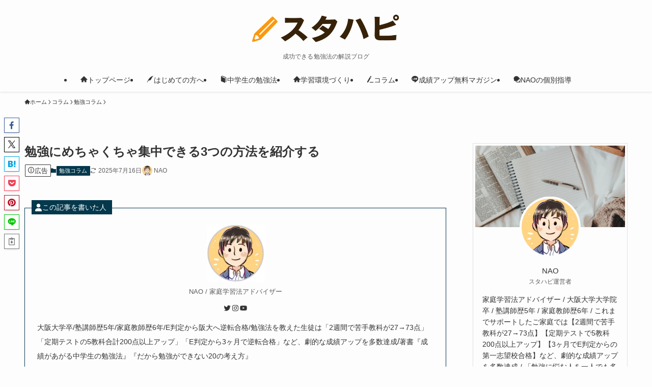

--- FILE ---
content_type: text/html; charset=utf-8
request_url: https://www.google.com/recaptcha/api2/aframe
body_size: 186
content:
<!DOCTYPE HTML><html><head><meta http-equiv="content-type" content="text/html; charset=UTF-8"></head><body><script nonce="kAY5rxlX32UkiTUlYOlzbQ">/** Anti-fraud and anti-abuse applications only. See google.com/recaptcha */ try{var clients={'sodar':'https://pagead2.googlesyndication.com/pagead/sodar?'};window.addEventListener("message",function(a){try{if(a.source===window.parent){var b=JSON.parse(a.data);var c=clients[b['id']];if(c){var d=document.createElement('img');d.src=c+b['params']+'&rc='+(localStorage.getItem("rc::a")?sessionStorage.getItem("rc::b"):"");window.document.body.appendChild(d);sessionStorage.setItem("rc::e",parseInt(sessionStorage.getItem("rc::e")||0)+1);localStorage.setItem("rc::h",'1769677016479');}}}catch(b){}});window.parent.postMessage("_grecaptcha_ready", "*");}catch(b){}</script></body></html>

--- FILE ---
content_type: application/javascript; charset=utf-8;
request_url: https://dalc.valuecommerce.com/app3?p=892362487&_s=https%3A%2F%2Freadingmemo.com%2Farchives%2F27&vf=iVBORw0KGgoAAAANSUhEUgAAAAMAAAADCAYAAABWKLW%2FAAAAMElEQVQYV2NkFGP4n5GqwJDZ%2BpqBcVck8%2F9rsb0MVVcKGRhzubr%2Bz3t2giFaYB0DABFXDtmTzWAiAAAAAElFTkSuQmCC
body_size: 2043
content:
vc_linkswitch_callback({"t":"697b20d3","r":"aXsg0wAJBw8DkLaQCooD7AqKC5YK0A","ub":"aXsg0gALulkDkLaQCooBbQqKC%2FBSZg%3D%3D","vcid":"XcttjJQvvyu8T-6TaEY9RnK7NdLTQvQ30ZhZS2WaK5qo5agUPvzhBg","vcpub":"0.591631","sourcenext.com":{"a":"2425347","m":"2376577","g":"d30975218c"},"www.print-gakufu.com":{"a":"2450193","m":"2724538","g":"35c0c9a38c"},"lohaco.jp":{"a":"2686782","m":"2994932","g":"c23356c08c"},"shopping.yahoo.co.jp":{"a":"2840499","m":"2201292","g":"1a3683d48c"},"www.meikogijuku.jp":{"a":"2913642","m":"3731542","g":"006a78058c"},"www.amazon.co.jp":{"a":"2614000","m":"2366370","g":"3fd4fdcbac","sp":"tag%3Dvc-22%26linkCode%3Dure"},"meetingowl.jp":{"a":"2425347","m":"2376577","g":"d30975218c"},"approach.yahoo.co.jp":{"a":"2840499","m":"2201292","g":"1a3683d48c"},"pocketalk.jp":{"a":"2425347","m":"2376577","g":"d30975218c"},"paypaystep.yahoo.co.jp":{"a":"2840499","m":"2201292","g":"1a3683d48c"},"fudeoh.com":{"a":"2425347","m":"2376577","g":"d30975218c"},"chou-jimaku.com":{"a":"2425347","m":"2376577","g":"d30975218c"},"www.al2.qa.print-gakufu.com":{"a":"2450193","m":"2724538","g":"35c0c9a38c"},"tabelog.com":{"a":"2797472","m":"3366797","g":"b913e0828c"},"lohaco.yahoo.co.jp":{"a":"2686782","m":"2994932","g":"c23356c08c"},"l":5,"shingakunet.com":{"a":"2917521","m":"2202796","g":"d46135978c"},"www.athuman.com":{"a":"2088856","m":"2099106","g":"4dcf56949d","sp":"code%3D051061"},"paypaymall.yahoo.co.jp":{"a":"2840499","m":"2201292","g":"1a3683d48c"},"p":892362487,"haa.athuman.com":{"a":"2088856","m":"2099106","g":"4dcf56949d","sp":"code%3D051061"},"s":3048451,"sec.sourcenext.info":{"a":"2425347","m":"2376577","g":"d30975218c"},"mini-shopping.yahoo.co.jp":{"a":"2840499","m":"2201292","g":"1a3683d48c"},"mb.athuman.com":{"a":"2088856","m":"2099106","g":"4dcf56949d","sp":"code%3D051061"},"fudemame.net":{"a":"2425347","m":"2376577","g":"d30975218c"},"www.molekule.jp":{"a":"2425347","m":"2376577","g":"d30975218c"},"shopping.geocities.jp":{"a":"2840499","m":"2201292","g":"1a3683d48c"}})

--- FILE ---
content_type: application/javascript; charset=utf-8;
request_url: https://dalc.valuecommerce.com/app3?p=892362487&_s=https%3A%2F%2Freadingmemo.com%2Farchives%2F27&_b=aXsg0wAJBw8DkLaQCooD7AqKC5YK0A&vf=iVBORw0KGgoAAAANSUhEUgAAAAMAAAADCAYAAABWKLW%2FAAAAMElEQVQYV2NkFGP4n5GqwJDT%2BoqBsXcu839myV6GqiuFDIy5XF3%2F5z1TYygVCGAAAPjCDPUDsH86AAAAAElFTkSuQmCC
body_size: 1907
content:
vc_linkswitch_callback({"t":"697b20d5","r":"aXsg1QAMuOIDkLaQCooERAqKCJSEyQ","ub":"aXsg1QAKjZ0DkLaQCooBbQqKC%2FCwgA%3D%3D","vcid":"Etgmza9OWKHyjTLAxOLq6MH1ZGzVymKQkcQ9LMBB5MSWQX41w-mXKw","vcpub":"0.833762","haa.athuman.com":{"a":"2088856","m":"2099106","g":"54c2f1d59d","sp":"code%3D051061"},"s":3048451,"sec.sourcenext.info":{"a":"2425347","m":"2376577","g":"b4fbd7d18c"},"mini-shopping.yahoo.co.jp":{"a":"2840499","m":"2201292","g":"b90e72178c"},"mb.athuman.com":{"a":"2088856","m":"2099106","g":"54c2f1d59d","sp":"code%3D051061"},"fudemame.net":{"a":"2425347","m":"2376577","g":"b4fbd7d18c"},"www.molekule.jp":{"a":"2425347","m":"2376577","g":"b4fbd7d18c"},"shopping.geocities.jp":{"a":"2840499","m":"2201292","g":"b90e72178c"},"sourcenext.com":{"a":"2425347","m":"2376577","g":"b4fbd7d18c"},"www.print-gakufu.com":{"a":"2450193","m":"2724538","g":"0caabbd28c"},"lohaco.jp":{"a":"2686782","m":"2994932","g":"95e42cef8c"},"shopping.yahoo.co.jp":{"a":"2840499","m":"2201292","g":"b90e72178c"},"www.meikogijuku.jp":{"a":"2913642","m":"3731542","g":"4c39c5408c"},"www.amazon.co.jp":{"a":"2614000","m":"2366370","g":"3b733db1ac","sp":"tag%3Dvc-22%26linkCode%3Dure"},"meetingowl.jp":{"a":"2425347","m":"2376577","g":"b4fbd7d18c"},"approach.yahoo.co.jp":{"a":"2840499","m":"2201292","g":"b90e72178c"},"pocketalk.jp":{"a":"2425347","m":"2376577","g":"b4fbd7d18c"},"paypaystep.yahoo.co.jp":{"a":"2840499","m":"2201292","g":"b90e72178c"},"fudeoh.com":{"a":"2425347","m":"2376577","g":"b4fbd7d18c"},"chou-jimaku.com":{"a":"2425347","m":"2376577","g":"b4fbd7d18c"},"www.al2.qa.print-gakufu.com":{"a":"2450193","m":"2724538","g":"0caabbd28c"},"tabelog.com":{"a":"2797472","m":"3366797","g":"3fe656fe8c"},"lohaco.yahoo.co.jp":{"a":"2686782","m":"2994932","g":"95e42cef8c"},"l":5,"shingakunet.com":{"a":"2917521","m":"2202796","g":"c1f767548c"},"www.athuman.com":{"a":"2088856","m":"2099106","g":"54c2f1d59d","sp":"code%3D051061"},"paypaymall.yahoo.co.jp":{"a":"2840499","m":"2201292","g":"b90e72178c"},"p":892362487})